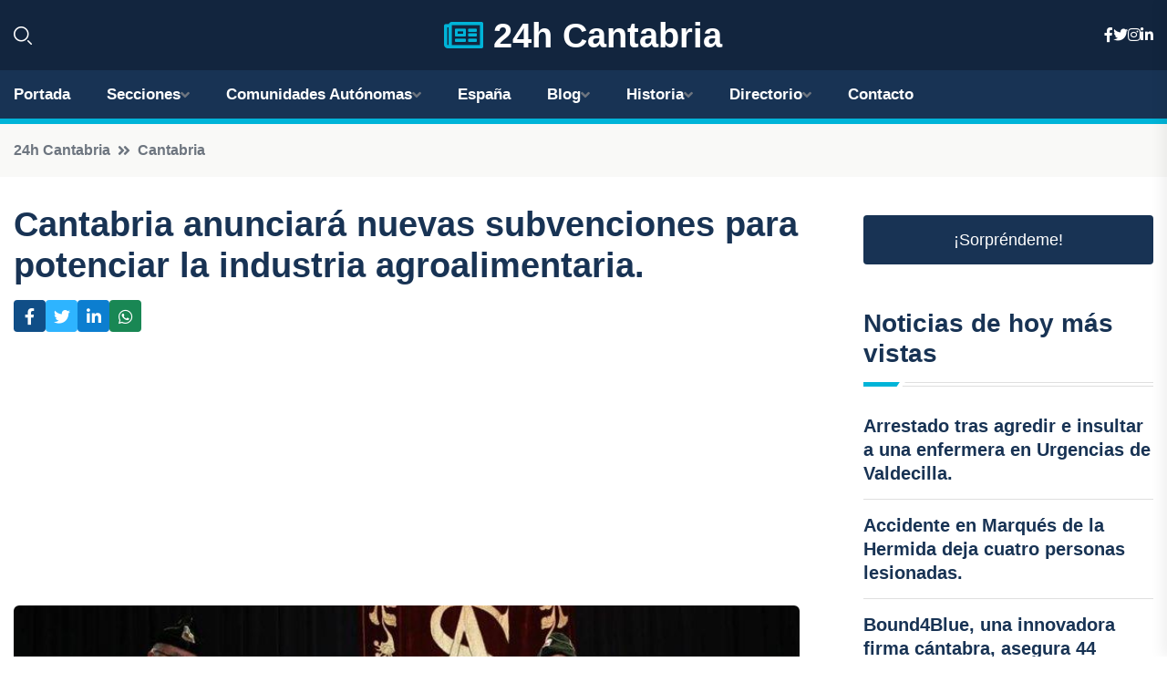

--- FILE ---
content_type: text/html; charset=UTF-8
request_url: https://24hcantabria.es/cantabria-anunciara-nuevas-subvenciones-para-potenciar-la-industria-agroalimentaria
body_size: 8164
content:


 <!DOCTYPE html>
<html lang="es">
<head>
	    <title>Cantabria anunciará nuevas subvenciones para potenciar la industria agroalimentaria.</title>
		<!--meta-->
		<meta charset="UTF-8">
		<meta name="viewport" content="width=device-width, initial-scale=1, maximum-scale=5">
		<base href="https://24hcantabria.es/">
		        <meta  name="description" content="El próximo martes, 9 de abril, Cantabria convocará las mayores ayudas destinadas a la inversión en industrias agroalimentarias en la región, según anunció...">
	<!--metas-->
								
<meta property="og:type" content="article">
<meta property="og:title" content="Cantabria anunciará nuevas subvenciones para potenciar la industria agroalimentaria.">
<meta property="og:description" content="El próximo martes, 9 de abril, Cantabria convocará las mayores ayudas destinadas a la inversión en industrias agroalimentarias en la región, según anunció...">
<meta property="og:url" content="https://24hcantabria.es/cantabria-anunciara-nuevas-subvenciones-para-potenciar-la-industria-agroalimentaria">
<meta property="og:site_name" content="24hcantabria.es">
<meta property="article:publisher" content="24hcantabria.es">
<meta property="article:author" content="24hcantabria.es">
<meta property="article:tag" content="Cantabria Política">
<meta property="article:published_time" content="2024-04-07T18:30:48+02:00">
<meta property="article:modified_time" content="2024-04-07T18:30:48+02:00">
<meta property="og:updated_time" content="2024-04-07T18:30:48+02:00">
<meta property="og:image" content="https://24hcantabria.es/imagen-aHR0cHM6Ly9pbWcuZXVyb3BhcHJlc3MuZXMvZm90b3dlYi9mb3Rvbm90aWNpYV8yMDI0MDQwNzE4MTQzN18xMjAwLmpwZw,,.jpg">
<meta property="og:image:secure_url" content="https://24hcantabria.es/imagen-aHR0cHM6Ly9pbWcuZXVyb3BhcHJlc3MuZXMvZm90b3dlYi9mb3Rvbm90aWNpYV8yMDI0MDQwNzE4MTQzN18xMjAwLmpwZw,,.jpg">
<meta property="og:image:width" content="1200">
<meta property="og:image:height" content="800">
<meta name="twitter:card" content="summary_large_image">
<meta name="twitter:description" content="El próximo martes, 9 de abril, Cantabria convocará las mayores ayudas destinadas a la inversión en industrias agroalimentarias en la región, según anunció...">
<meta name="twitter:title" content="Cantabria anunciará nuevas subvenciones para potenciar la industria agroalimentaria.">
<meta name="twitter:site" content="24hcantabria.es">
<meta name="twitter:image" content="https://24hcantabria.es/imagen-aHR0cHM6Ly9pbWcuZXVyb3BhcHJlc3MuZXMvZm90b3dlYi9mb3Rvbm90aWNpYV8yMDI0MDQwNzE4MTQzN18xMjAwLmpwZw,,.jpg">
<meta name="twitter:creator" content="24hcantabria.es">

		<!--style-->

	

	<!--favicon-->
<link rel="apple-touch-icon" sizes="57x57" href="logos/favicon24/apple-icon-57x57.png">
<link rel="apple-touch-icon" sizes="60x60" href="logos/favicon24/apple-icon-60x60.png">
<link rel="apple-touch-icon" sizes="72x72" href="logos/favicon24/apple-icon-72x72.png">
<link rel="apple-touch-icon" sizes="76x76" href="logos/favicon24/apple-icon-76x76.png">
<link rel="apple-touch-icon" sizes="114x114" href="logos/favicon24/apple-icon-114x114.png">
<link rel="apple-touch-icon" sizes="120x120" href="logos/favicon24/apple-icon-120x120.png">
<link rel="apple-touch-icon" sizes="144x144" href="logos/favicon24/apple-icon-144x144.png">
<link rel="apple-touch-icon" sizes="152x152" href="logos/favicon24/apple-icon-152x152.png">
<link rel="apple-touch-icon" sizes="180x180" href="logos/favicon24/apple-icon-180x180.png">
<link rel="icon" type="image/png" sizes="192x192"  href="logos/favicon24/android-icon-192x192.png">
<link rel="icon" type="image/png" sizes="32x32" href="logos/favicon24/favicon-32x32.png">
<link rel="icon" type="image/png" sizes="96x96" href="logos/favicon24/favicon-96x96.png">
<link rel="icon" type="image/png" sizes="16x16" href="logos/favicon24/favicon-16x16.png">
<link rel="manifest" href="logos/favicon24/manifest.json">
<meta name="msapplication-TileColor" content="#ffffff">
<meta name="msapplication-TileImage" content="logos/favicon24/ms-icon-144x144.png">
<meta name="theme-color" content="#ffffff">


<link rel="stylesheet" href="assets/css/bootstrap.min.css">

        <link rel="stylesheet" href="assets/css/fontawesome-all.min.css">
        <link rel="stylesheet" href="assets/css/flaticon.css">
		<link rel="stylesheet" href="assets/css/default.css">
        <link rel="stylesheet" href="assets/css/style.css">
        <link rel="stylesheet" href="assets/css/responsive.css">

		<style>
			:root { --tg-primary-color: #00B4D8}




svg {
  display: block;

  margin:-5px 0 -5px;
}



.adsbygoogle, .google-auto-placed{
  display: flex;
  justify-content: center;
  align-items: center;
  min-height: 380px;

}


@media(min-width: 500px) {
  .adsbygoogle, .google-auto-placed {
  display: flex;
  justify-content: center;
  align-items: center;
  min-height: 280px;

}
}

.adsbygoogle-noablate{
  min-height: 126px!important;
}

.column-order {
  --count: 2;
  column-count: var(--count);
  column-gap: 10%;
}

.column-order>div {
  width: 100%;
}

@media screen and (max-width: 992px) {
  .column-order {
    --count: 2;
  }
}

@media screen and (max-width: 576px) {
  .column-order {
    --count: 1;
  }
}


			</style>

<script async src="https://pagead2.googlesyndication.com/pagead/js/adsbygoogle.js?client=ca-pub-8178564232918506"
     crossorigin="anonymous"></script>
<link rel="canonical" href="https://24hcantabria.es/cantabria-anunciara-nuevas-subvenciones-para-potenciar-la-industria-agroalimentaria">

</head><script type="application/ld+json">
{
   "@context": "https://schema.org",
   "@type": "NewsArticle",
   "url": "https://24hcantabria.es/cantabria-anunciara-nuevas-subvenciones-para-potenciar-la-industria-agroalimentaria",
   "publisher":{
      "@type":"Organization",
      "name":"24h Cantabria"
    
   },
   "headline": "Cantabria anunciará nuevas subvenciones para potenciar la industria agroalimentaria.",
   "mainEntityOfPage": "https://24hcantabria.es/cantabria-anunciara-nuevas-subvenciones-para-potenciar-la-industria-agroalimentaria",
   "articleBody": "",
   "image":[
    ""
   ],
   "datePublished":"2024-04-07T18:30:48+02:00"
}
</script>

<script type="application/ld+json">{
    "@context": "https://schema.org/",
    "@type": "CreativeWorkSeries",
    "name": "Cantabria anunciará nuevas subvenciones para potenciar la industria agroalimentaria.",
    "aggregateRating": {
        "@type": "AggregateRating",
        "ratingValue": "5",
        "bestRating": "5",
        "ratingCount": ""
    }}
</script>

       
                      
<body>

<!-- preloader -->
<div id="preloader">
    <div class="loader-inner">
        <div id="loader">
            <h2 id="bg-loader">24h Cantabria<span>.</span></h2>
            <h2 id="fg-loader">24h Cantabria<span>.</span></h2>
        </div>
    </div>
</div>
<!-- preloader-end -->



<!-- Scroll-top -->
<button class="scroll-top scroll-to-target" data-target="html">
    <i class="fas fa-angle-up"></i>
</button>
<!-- Scroll-top-end-->

<!-- header-area -->
<header class="header-style-five">
    <div id="header-fixed-height"></div>
    <div class="header-logo-area-three">
        <div class="container">
            <div class="row align-items-center">
                <div class="col-lg-2">
                    <div class="hl-left-side-three">
                                           <div class="header-search">
                            <a href="https://24hcantabria.es/cantabria-anunciara-nuevas-subvenciones-para-potenciar-la-industria-agroalimentaria#" class="search-open-btn"><i class="flaticon-search"></i></a>
                        </div>
                                            </div>
                </div>




                <div class="col-lg-8">
                    <div class="logo text-center">
                        
                    <a href="https://24hcantabria.es"><i class="far fa-newspaper" style="color: var(--tg-primary-color);"></i>&nbsp;24h Cantabria</a>
                    </div>
                </div>
                <div class="col-lg-2">
                    <div class="header-top-social">
                        <ul class="list-wrap">
                            <li><a href="#"><i class="fab fa-facebook-f"></i></a></li>
                            <li><a href="#"><i class="fab fa-twitter"></i></a></li>
                            <li><a href="#"><i class="fab fa-instagram"></i></a></li>
                            <li><a href="#"><i class="fab fa-linkedin-in"></i></a></li>
                        </ul>
                    </div>
                </div>
            </div>
        </div>
    </div>
    <div id="sticky-header" class="menu-area menu-style-two menu-style-five">
        <div class="container">
            <div class="row">
                <div class="col-12">
                    <div class="menu-wrap">
                        <div class="row align-items-center">
                      
                                <div class="logo d-none">
                                    <a href="https://24hcantabria.es">24h Cantabria</a>
                                </div>
                                <div class="navbar-wrap main-menu d-none d-lg-flex">
                                    <ul class="navigation">
                               
                    
                                    <li><a href="https://24hcantabria.es">Portada</a></li>
          
              
       
              
                        <li class="menu-item-has-children"><a href="https://24hcantabria.es/cantabria-anunciara-nuevas-subvenciones-para-potenciar-la-industria-agroalimentaria#">Secciones</a>
                        <ul class="sub-menu">
                                                       </ul>
                    
                </li>
         

                                        
                                            <li class="menu-item-has-children"><a href="https://24hcantabria.es/cantabria-anunciara-nuevas-subvenciones-para-potenciar-la-industria-agroalimentaria#">Comunidades Autónomas</a>
                        <ul class="sub-menu">
                             <li><a  href="https://24hespaña.es">España</a></li>
                 <li><a  href="https://24handalucia.es">Andalucía</a></li>
                 <li><a  href="https://24haragon.es">Aragón</a></li>
                 <li><a  href="https://24hasturias.es">Asturias</a></li>
                 <li><a  href="https://24hbaleares.es">Baleares</a></li>
                 <li><a  href="https://24hcanarias.es">Canarias</a></li>
                 <li><a  href="https://24hcantabria.es">Cantabria</a></li>
                 <li><a  href="https://24hcastillalamancha.es">Castilla La-Mancha</a></li>
                 <li><a  href="https://24hcastillayleon.es">Castilla y León</a></li>
                 <li><a  href="https://24hcataluna.es">Cataluña</a></li>
                 <li><a  href="https://24hextremadura.es">Extremadura</a></li>
                 <li><a  href="https://24hgalicia.es">Galicia</a></li>
                 <li><a  href="https://24hlarioja.es">La Rioja</a></li>
                 <li><a  href="https://24hmadrid.es">Madrid</a></li>
                 <li><a  href="https://24hmurcia.es">Murcia</a></li>
                 <li><a  href="https://24hnavarra.es">Navarra</a></li>
                 <li><a  href="https://24hpaisvasco.es">País Vasco</a></li>
                 <li><a  href="https://24hvalencia.es">Comunidad Valenciana</a></li>
                               </ul>
                    
                </li>
                
                                        <li><a href="https://24hespaña.es">España</a></li>
            
            <li class="menu-item-has-children"><a href="https://24hcantabria.es/blog">Blog</a>
            <ul class="sub-menu">
            
                            <li><a href="blog">Portada</a></li>

    <li><a href="blog/playas">playas</a></li>
    
    <li><a href="blog/montanas">montañas</a></li>
    
    <li><a href="blog/gastronomia">gastronomía</a></li>
    
    <li><a href="blog/pueblos-con-encanto">pueblos con encanto</a></li>
    
    <li><a href="blog/arte-rupestre">arte rupestre</a></li>
    
    <li><a href="blog/cuevas">cuevas</a></li>
    
    <li><a href="blog/camino-de-santiago">camino de Santiago</a></li>
    
    <li><a href="blog/actividades-al-aire-libre">actividades al aire libre</a></li>
    
    <li><a href="blog/patrimonio-historico-y-cultural">patrimonio histórico y cultural</a></li>
    
    <li><a href="blog/fiestas-populares">fiestas populares</a></li>
    
    <li><a href="blog/naturaleza">naturaleza</a></li>
                        
                </ul>
                        </li>

                        <li class="menu-item-has-children"><a href="https://24hcantabria.es/historia">Historia</a>
            <ul class="sub-menu">
                        
    <li><a href="historia/prehistoria">Prehistoria</a></li>
    
    <li><a href="historia/cultura-cantabra">Cultura cántabra</a></li>
    
    <li><a href="historia/romanizacion">Romanización</a></li>
    
    <li><a href="historia/edad-media">Edad Media</a></li>
    
    <li><a href="historia/reconquista">Reconquista</a></li>
    
    <li><a href="historia/edad-moderna">Edad Moderna</a></li>
    
    <li><a href="historia/independencia-de-espana">Independencia de España</a></li>
    
    <li><a href="historia/revolucion-industrial">Revolución industrial</a></li>
    
    <li><a href="historia/siglo-xx">Siglo XX</a></li>
    
    <li><a href="historia/actualidad">Actualidad</a></li>
    </ul></li>


<li class="menu-item-has-children"><a href="https://24hcantabria.es/cantabria-anunciara-nuevas-subvenciones-para-potenciar-la-industria-agroalimentaria#">Directorio</a>
                        <ul class="sub-menu">
                                
                       </ul>
                    
                </li>



                                        <li><a href="https://24hcantabria.es/contacto">Contacto</a></li>
                                    </ul>
                                </div>
                    
                        </div>
                        <div class="mobile-nav-toggler"><i class="fas fa-bars"></i></div>
                    </div>

                    <!-- Mobile Menu  -->
                    <div class="mobile-menu" style="height: 100% !important;">
                        <nav class="menu-box">
                            <div class="close-btn"><i class="fas fa-times"></i></div>
                            <div class="nav-logo">
                               
                            </div>
                            <div class="nav-logo d-none">
                       
                            </div>
                            <div class="mobile-search">
                                <form action="#">
                                    <input type="text" placeholder="Search here...">
                                    <button><i class="flaticon-search"></i></button>
                                </form>
                            </div>
                            <div class="menu-outer">
                                <!--Here Menu Will Come Automatically Via Javascript / Same Menu as in Header-->
                            </div>
                            <div class="social-links">
                                <ul class="clearfix list-wrap">
                                    <li><a href="#"><i class="fab fa-facebook-f"></i></a></li>
                                    <li><a href="#"><i class="fab fa-twitter"></i></a></li>
                                    <li><a href="#"><i class="fab fa-instagram"></i></a></li>
                                    <li><a href="#"><i class="fab fa-linkedin-in"></i></a></li>
                                    <li><a href="#"><i class="fab fa-youtube"></i></a></li>
                                </ul>
                            </div>
                        </nav>
                    </div>
                    <div class="menu-backdrop"></div>
                    <!-- End Mobile Menu -->
                   
                </div>
            </div>
        </div>

    </div>
   
    <!-- header-search -->
    <div class="search__popup">
        <div class="container">
            <div class="row">
                <div class="col-12">
                    <div class="search__wrapper">
                        <div class="search__close">
                            <button type="button" class="search-close-btn">
                                <svg width="18" height="18" viewBox="0 0 18 18" fill="none" xmlns="http://www.w3.org/2000/svg">
                                    <path d="M17 1L1 17" stroke="currentColor" stroke-width="1.5" stroke-linecap="round" stroke-linejoin="round"></path>
                                    <path d="M1 1L17 17" stroke="currentColor" stroke-width="1.5" stroke-linecap="round" stroke-linejoin="round"></path>
                                </svg>
                            </button>
                        </div>
                        <div class="search__form">
                            <form method="get" action="search.php">
                                <div class="search__input">
                                    <input class="search-input-field" type="text" name="q" value="" placeholder="Realiza tu búsqueda...">
                                    <input type="hidden" id="lang" name="lang" value="es">
                                    <span class="search-focus-border"></span>
                                    <button>
                                        <svg width="20" height="20" viewBox="0 0 20 20" fill="none" xmlns="http://www.w3.org/2000/svg">
                                            <path d="M9.55 18.1C14.272 18.1 18.1 14.272 18.1 9.55C18.1 4.82797 14.272 1 9.55 1C4.82797 1 1 4.82797 1 9.55C1 14.272 4.82797 18.1 9.55 18.1Z" stroke="currentColor" stroke-width="1.5" stroke-linecap="round" stroke-linejoin="round"></path>
                                            <path d="M19.0002 19.0002L17.2002 17.2002" stroke="currentColor" stroke-width="1.5" stroke-linecap="round" stroke-linejoin="round"></path>
                                        </svg>
                                    </button>
                                </div>
                            </form>
                        </div>
                    </div>
                </div>
            </div>
        </div>
    </div>
    <div class="search-popup-overlay"></div>
    <!-- header-search-end -->

  
</header>
<!-- header-area-end -->


      <main class="fix">
    <div class="breadcrumb-area">
                <div class="container">
                    <div class="row">
                        <div class="col-lg-12">
                            <div class="breadcrumb-content">
                                <nav aria-label="breadcrumb">
                                    <ol class="breadcrumb">
                                        <li class="breadcrumb-item"><a href="./">24h Cantabria</a></li>
                                        <li class="breadcrumb-item" aria-current="page"><a href="cantabria">Cantabria</a></li>
                                    </ol>
                                </nav>
                            </div>
                        </div>
                    </div>
                </div>
            </div>
      
            <section class="blog-details-area pt-30 pb-60">
                <div class="container">
                    <div class="author-inner-wrap">
                        <div class="row justify-content-center">
                            <div class="col-70">
                                <div class="blog-details-wrap">
                                    <div class="blog-details-content">
                                        <div class="blog-details-content-top">
                                            <h1 class="title">Cantabria anunciará nuevas subvenciones para potenciar la industria agroalimentaria.</h1>
                                            <div class="bd-content-inner">
                                            



   





                                                <div class="blog-details-social">
                                                    <ul class="list-wrap">
                                                        <li>    <a aria-label="Compartir en Facebook" href="https://www.facebook.com/sharer.php?u=https://24hcantabria.es/cantabria-anunciara-nuevas-subvenciones-para-potenciar-la-industria-agroalimentaria">
<i class="fab fa-facebook-f"></i></a></li>
                                                        <li>    <a aria-label="Compartir en Twitter" href="https://twitter.com/share?text=Cantabria anunciará nuevas subvenciones para potenciar la industria agroalimentaria.&url=https://24hcantabria.es/cantabria-anunciara-nuevas-subvenciones-para-potenciar-la-industria-agroalimentaria&hashtags=CantabriaPolítica">
<i class="fab fa-twitter"></i></a></li>
                                                        <li>    <a aria-label="Compartir en LinkedIn" href="https://www.linkedin.com/shareArticle?mini=true&url=https://24hcantabria.es/cantabria-anunciara-nuevas-subvenciones-para-potenciar-la-industria-agroalimentaria&title=Cantabria anunciará nuevas subvenciones para potenciar la industria agroalimentaria.&source=24h Cantabria">
<i class="fab fa-linkedin-in"></i></a></li>
                                                        <li>    <a aria-label="Compartir en Whatsapp" href="whatsapp://send?&text=Cantabria anunciará nuevas subvenciones para potenciar la industria agroalimentaria. https://24hcantabria.es/cantabria-anunciara-nuevas-subvenciones-para-potenciar-la-industria-agroalimentaria" data-action="share/whatsapp/share">
<i class="fab fa-whatsapp"></i></a></li>
                                                      
                                                    </ul>
                                                </div>
                                            </div>
                                        </div>

                                        <!-- horizontal adaptable -->
<ins class="adsbygoogle"
     style="display:block"
     data-ad-client="ca-pub-8178564232918506"
     data-ad-slot="5316597285"
     data-ad-format="inline"
     data-full-width-responsive="false"></ins>
<script>
     (adsbygoogle = window.adsbygoogle || []).push({});
</script>
                                         
                                            
                                            <div class="blog-details-thumb">
                                            <img src="https://24hcantabria.es/imagen-aHR0cHM6Ly9pbWcuZXVyb3BhcHJlc3MuZXMvZm90b3dlYi9mb3Rvbm90aWNpYV8yMDI0MDQwNzE4MTQzN184MDAuanBn.webp" width="800" height="562" alt="Cantabria anunciará nuevas subvenciones para potenciar la industria agroalimentaria.">
                                        </div>

                                         
                
            <p>El próximo martes, 9 de abril, Cantabria convocará las mayores ayudas destinadas a la inversión en industrias agroalimentarias en la región, según anunció la presidenta María José Sáenz de Buruaga. Estas ayudas ascenderán a 14 millones de euros y representan un claro respaldo del Gobierno a un sector clave para la economía regional.</p><p>Se trata de un sector formado por 543 empresas que generan 6500 empleos directos, de los cuales el 50 por ciento son mujeres. Además, estas industrias aportan casi el 6% del PIB y cerca del 25% del PIB industrial de Cantabria, teniendo un impacto significativo en la fijación de población en entornos rurales, según el comunicado del Gobierno.</p><p>Tras ser nombrada cofrade de honor de la Cofradía del Queso de Cantabria, la presidenta ha expresado su compromiso de potenciar la industria láctea en la región. Destacó el potencial de las 50 queserías de la zona y subrayó que aún hay mucho por recorrer y mejorar en este sector.</p><p>María José Sáenz de Buruaga se comprometió a acompañar a los productores en este camino, brindando ayudas para fomentar la inversión y promocionando las denominaciones de origen, así como los quesos cántabros con marcas de garantía como 'Sabe a Norte' dentro y fuera de la comunidad autónoma.</p><p>La presidenta enfatizó la importancia de aumentar el consumo de quesos regionales, tanto a nivel local como nacional, para que sean reconocidos, valorados y disfrutados. Asimismo, agradeció a la Cofradía del Queso por su labor en la promoción y comercialización de este producto tradicional.</p><p>Tras aceptar el hábito de la cofradía y recibir el collar distintivo, la presidenta expresó su gratitud y felicitó a la Cofradía del Queso por sus 40 años defendiendo la tradición quesera. Destacó la importancia de este tipo de entidades en la preservación de la cultura local y el apoyo a los productores regionales.</p><p>María José Sáenz de Buruaga se comprometió a ser una firme defensora de los quesos regionales y la gastronomía cantabra en su nuevo rol como cofrade. Destacó la importancia de dar a conocer y valorar estos productos, tanto por su excelencia gastronómica como por sus beneficios para la salud.</p><p>El evento, que tuvo lugar en el Paraninfo de la Magdalena, contó con la presencia de numerosas cofradías gastronómicas, así como del consejero de Desarrollo Rural, Ganadería, Pesca y Alimentación, Pablo Palencia. Además, se nombraron varios cofrades de honor y de número en reconocimiento a su labor en la promoción de la gastronomía regional.</p><p>El programa del día incluyó un desfile de cofradías por las calles de Santander, una misa en la iglesia de San Francisco y una ofrenda al monumento de La Quesera, seguida de una degustación de quesos. Este evento destaca la importancia cultural y económica de los productos lácteos en la región, así como el compromiso del Gobierno con su promoción y desarrollo.
                                       <div class="blog-details-bottom">
                                            <div class="row align-items-center">
                                                   
                                                    <div class="post-tags">
                                                        <h5 class="title">Tags:</h5>
                                                        <ul class="list-wrap">
                                                                               <li> <a href="tag/Cantabria-Política">Cantabria Política</a></li>
                   
                                   
                   
                   
                                   
                                                              </ul>
                                       
                   </div>
                                      <div class="blog-details-bottom">
                   <div class="post-tags">
                                                        <h5 class="title">Categoría:</h5>
                                                        <ul class="list-wrap">
                                                
                   
                   <li><a  href="cantabria">Cantabria</a></li>

                   </ul>
                                       
               

                  
                                                        
                                                       
                                                    </div>
                                                </div>
                                                
                                            </div>
                                        </div>
                                    </div>
                                    </div>
                            </div>
                            <div class="col-30">
                                <div class="sidebar-wrap">
                                    <div class="sidebar-widget sidebar-widget-two">
                                    
<a class="btn btn-lg  d-block mb-5" role="button" href="rand.php" style="text-align: center;">¡Sorpréndeme!</a>

<div class="widget-title mb-30"><h6 class="title">Noticias de hoy más vistas</h6>
    <div class="section-title-line"></div>
</div>
                                        <div class="hot-post-wrap">


                                        


	        <div class="stories-post">

		
<div class="hot-post-item">
                                                <div class="hot-post-content">
    <h4 class="post-title"><a href="arrestado-tras-agredir-e-insultar-a-una-enfermera-en-urgencias-de-valdecilla">Arrestado tras agredir e insultar a una enfermera en Urgencias de Valdecilla.</a></h4>
                                                </div>
                                            </div>
  
        </div>
       


							

		        <div class="stories-post">

		
<div class="hot-post-item">
                                                <div class="hot-post-content">
    <h4 class="post-title"><a href="accidente-en-marques-de-la-hermida-deja-cuatro-personas-lesionadas">Accidente en Marqués de la Hermida deja cuatro personas lesionadas.</a></h4>
                                                </div>
                                            </div>
  
        </div>
       


							

		        <div class="stories-post">

		
<div class="hot-post-item">
                                                <div class="hot-post-content">
    <h4 class="post-title"><a href="bound4blue-una-innovadora-firma-cantabra-asegura-44-millones-de-dolares-para-desarrollar-sus-veleros-de-succion-eolica">Bound4Blue, una innovadora firma cántabra, asegura 44 millones de dólares para desarrollar sus veleros de succión eólica.</a></h4>
                                                </div>
                                            </div>
  
        </div>
       


							

		        <div class="stories-post">

		
<div class="hot-post-item">
                                                <div class="hot-post-content">
    <h4 class="post-title"><a href="el-ejecutivo-de-cantabria-cubrira-las-contribuciones-de-autonomos-durante-sus-dos-primeros-meses-de-baja">El Ejecutivo de Cantabria cubrirá las contribuciones de autónomos durante sus dos primeros meses de baja.</a></h4>
                                                </div>
                                            </div>
  
        </div>
       


							

		        <div class="stories-post">

		
<div class="hot-post-item">
                                                <div class="hot-post-content">
    <h4 class="post-title"><a href="padre-acusado-de-abuso-niega-los-hechos-mientras-su-hija-expresa-sentimientos-encontrados">Padre acusado de abuso niega los hechos, mientras su hija expresa "sentimientos encontrados".</a></h4>
                                                </div>
                                            </div>
  
        </div>
       


							

		        <div class="stories-post">

		
<div class="hot-post-item">
                                                <div class="hot-post-content">
    <h4 class="post-title"><a href="buruaga-senala-el-fracaso-inminente-del-gobierno-por-la-reduccion-de-la-deuda">Buruaga señala el fracaso inminente del Gobierno por la reducción de la deuda.</a></h4>
                                                </div>
                                            </div>
  
        </div>
       


							

		        <div class="stories-post">

		
<div class="hot-post-item">
                                                <div class="hot-post-content">
    <h4 class="post-title"><a href="bomberos-del-semca-continuan-su-lucha-por-la-igualdad-de-derechos-laborales">Bomberos del SEMCA continúan su lucha por la igualdad de derechos laborales.</a></h4>
                                                </div>
                                            </div>
  
        </div>
       


							

		        <div class="stories-post">

		
<div class="hot-post-item">
                                                <div class="hot-post-content">
    <h4 class="post-title"><a href="inicio-de-la-expansion-del-centro-de-salud-de-polanco-se-programara-para-el-primer-semestre-de-2026">Inicio de la expansión del centro de salud de Polanco se programará para el primer semestre de 2026.</a></h4>
                                                </div>
                                            </div>
  
        </div>
       


							

				
         
   
		
         
 
<!-- vertical adaptable -->
<ins class="adsbygoogle"
     style="display:block"
     data-ad-client="ca-pub-8178564232918506"
     data-ad-slot="5320019560"
     data-ad-format="inline"
     data-full-width-responsive="false"></ins>
<script>
     (adsbygoogle = window.adsbygoogle || []).push({});
</script>     
  
            
 </div>
                                    </div>
                                    
                                    <div class="sidebar-widget sidebar-widget-two">
                                        <div class="sidebar-newsletter">
                                            <div class="icon"><i class="flaticon-envelope"></i></div>
                                            <h4 class="title">Newsletter</h4>
                                            <p>Entérate de las últimas noticias cómodamente desde tu mail.</p>
                                            <div class="sidebar-newsletter-form-two">
                                                <form method="post" action="newsletter">
                                                    <div class="form-grp">
                                                        <input type="text" id="nombre" name="nombre" placeholder="Escribe tu Nombre" required>
                                                        <input type="email" id="email" name="email" placeholder="Escribe tu e-mail" class="mt-2" required>
                                                        <button type="submit" class="btn">Suscríbete</button>
                                                    </div>
                                                    <div class="form-check">
                                                        <input type="checkbox" class="form-check-input" id="checkbox" required>
                                                        <label for="checkbox">Estoy de acuerdo con los términos y condiciones</label>
                                      
                                                        <input type="text" class="form-control" id="foo" name="foo" style="display: none;">

                                                    </div>
                                                </form>
                                            </div>
                                        </div>
                                    </div>    

                                                  
                                </div>
                            </div>
                        </div>
                    </div>
                </div>
            </section>    


     

     
   
    
        </div>  </div>  </div>
      
        
        

                    <!-- newsletter-area -->
            <section class="newsletter-area-three">
                <div class="container">
                    <div class="row">
                        <div class="col-lg-12">
                            <div class="newsletter-wrap-three">
                                <div class="newsletter-content">
                                    <h2 class="title">Suscríbete a nuestro Newsletter</h2>
                                </div>
                                <div class="newsletter-form">
                                <form method="post" action="./newsletter">
                                        <div class="form-grp">
                                        <input type="text" name="nombre" placeholder="Nombre" required>
                                        </div>
                                        <div class="form-grp">
                                        <input type="email" name="email" placeholder="E-mail"  required>
                                        </div>
                                        <input type="text" class="form-control" name="foo" style="display: none;">
                                        <button type="submit" class="btn">Enviar</button>
                                    </form>
                                </div>
                                <div class="newsletter-social">
                                    <h4 class="title">Síguenos:</h4>
                                    <ul class="list-wrap">
                                        <li><a href="#"><i class="fab fa-facebook-f"></i></a></li>
                                        <li><a href="#"><i class="fab fa-twitter"></i></a></li>
                                        <li><a href="#"><i class="fab fa-instagram"></i></a></li>
                                        <li><a href="#"><i class="fab fa-linkedin-in"></i></a></li>
                                    </ul>
                                </div>
                            </div>
                        </div>
                    </div>
                </div>
            </section>
            <!-- newsletter-area-end -->

        </main>
        <!-- main-area-end -->


        <!-- footer-area -->
        <footer>
            <div class="footer-area">
                <div class="footer-top">
                    <div class="container">
                        <div class="row">
                            <div class="col-lg-6 col-md-7">
                                <div class="footer-widget">
                                <h4 class="fw-title">24h Cantabria</h4>
                                    <div class="footer-content">
                                    </div>
                                </div>
                            </div>
      
                            <div class="col-lg-6 col-md-4 col-sm-6">
                                <div class="footer-widget">
                                    <h4 class="fw-title">Legal</h4>
                                    <div class="footer-link-wrap">
                                        <ul class="list-wrap">
                                        <li><a href="aviso-legal.html">Aviso Legal</a></li>
        <li><a href="politica-de-cookies.html">Política de Cookies</a></li>
        <li><a href="politica-de-privacidad.html">Política de Privacidad</a></li>
        <li><a href="contacto">Contacto</a></li>
                                        </ul>
                                    </div>
                                </div>
                            </div>
                         
                        </div>
                    </div>
                </div>
                <div class="footer-bottom">
                    <div class="container">
                        <div class="row">
                            <div class="col-md-9">
                                <div class="footer-bottom-menu">
                                    <ul class="list-wrap">

                

        <li><a rel="nofollow noopener noreferrer" href="privacy" target="_blank">Privacy policy</a> </li>  
        <li><a href="https://agentetutor.ai/" target="_blank">Agente tutor</a> </li>  

                                   
                                    </ul>
                                </div>
                            </div>
                            <div class="col-md-3">
                                <div class="copyright-text">
                                    <p>Copyright &copy; 2025 24h Cantabria</p>
                                </div>
                            </div>
                        </div>
                    </div>
                </div>
            </div>
        </footer>


   
    




    <script src="assets/js/vendor/jquery-3.6.0.min.js"></script>
        <script src="assets/js/bootstrap.min.js"></script>





        <script src="assets/js/main.js"></script>






  <script defer src="https://static.cloudflareinsights.com/beacon.min.js/vcd15cbe7772f49c399c6a5babf22c1241717689176015" integrity="sha512-ZpsOmlRQV6y907TI0dKBHq9Md29nnaEIPlkf84rnaERnq6zvWvPUqr2ft8M1aS28oN72PdrCzSjY4U6VaAw1EQ==" data-cf-beacon='{"version":"2024.11.0","token":"892a9b517a6444f8910e57b0f7597662","r":1,"server_timing":{"name":{"cfCacheStatus":true,"cfEdge":true,"cfExtPri":true,"cfL4":true,"cfOrigin":true,"cfSpeedBrain":true},"location_startswith":null}}' crossorigin="anonymous"></script>
</body>




</html>

--- FILE ---
content_type: text/html; charset=utf-8
request_url: https://www.google.com/recaptcha/api2/aframe
body_size: 267
content:
<!DOCTYPE HTML><html><head><meta http-equiv="content-type" content="text/html; charset=UTF-8"></head><body><script nonce="UfkBBtpZ1UBDiDbDuvON-A">/** Anti-fraud and anti-abuse applications only. See google.com/recaptcha */ try{var clients={'sodar':'https://pagead2.googlesyndication.com/pagead/sodar?'};window.addEventListener("message",function(a){try{if(a.source===window.parent){var b=JSON.parse(a.data);var c=clients[b['id']];if(c){var d=document.createElement('img');d.src=c+b['params']+'&rc='+(localStorage.getItem("rc::a")?sessionStorage.getItem("rc::b"):"");window.document.body.appendChild(d);sessionStorage.setItem("rc::e",parseInt(sessionStorage.getItem("rc::e")||0)+1);localStorage.setItem("rc::h",'1768621758569');}}}catch(b){}});window.parent.postMessage("_grecaptcha_ready", "*");}catch(b){}</script></body></html>